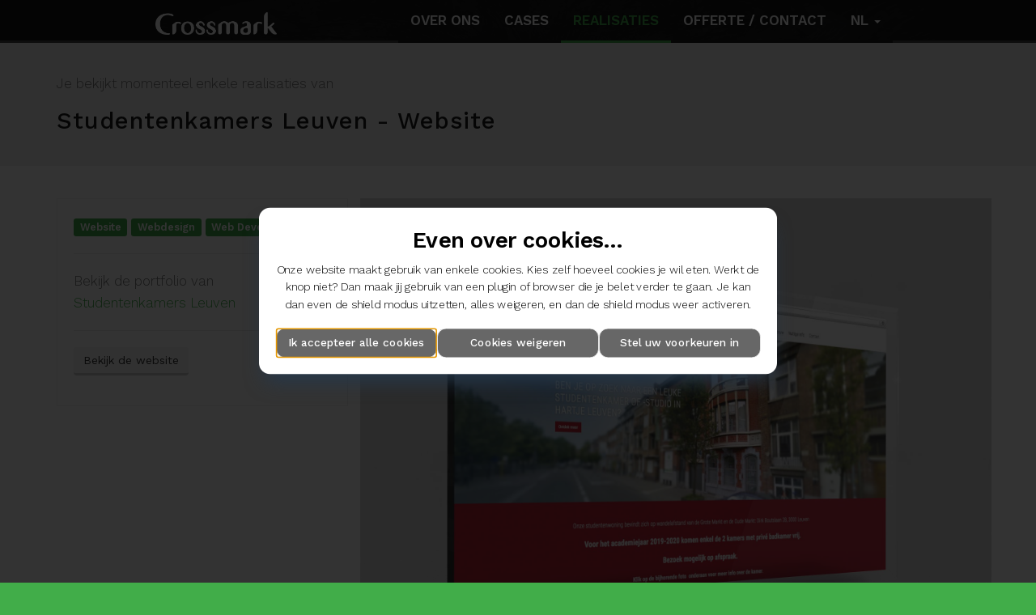

--- FILE ---
content_type: text/html; charset=UTF-8
request_url: https://www.crossmark.be/nl/realisaties/item/116/
body_size: 4898
content:
<!DOCTYPE html>
<html lang="nl">
  <head>
    <meta charset="utf-8">
    <meta http-equiv="Content-Type" content="text/html; charset=utf-8" />
    <meta http-equiv="X-UA-Compatible" content="IE=edge">
    <meta name="viewport" content="width=device-width, initial-scale=1">

    <title>Crossmark | Communicatiebureau in Bonheiden  - Studentenkamers Leuven - Website</title>
    <meta name="description" content="" />
    <meta name="keywords" content="" />

    <meta property="og:locale" content="nl">
    <meta property="og:image" content="https://www.crossmark.be/sites/CROS/templates/img/facebook-image.jpg?version=20250401102016">    
    <meta property="og:title" content="Crossmark | Communicatiebureau in Bonheiden"/>
    <meta property="og:type" content="website"/>
    <meta property="og:description" content="Crossmark is een grafisch ontwerpbureau uit Bonheiden, regio Mechelen. Wij ontwerpen, adviseren en visualiseren voor u... Huistijlen, websites, logo's, belettering, etc,.."/>
    <meta property="og:url" content="https://www.crossmark.be/nl/">
    <meta property="fb:admins" content="767249294" />
    <meta property="og:url" content="Crossmark">
    <meta property="og:site_name" content="Crossmark">

    <link href="https://www.crossmark.be/system/plugins/bootstrap/css/bootstrap.min.css?v=20250401102016" rel="stylesheet" type="text/css" />
	<link href="https://www.crossmark.be/system/plugins/fontawesome7/css/all.min.css?v=20250401102016" rel="stylesheet" type="text/css" />
	<link href="https://www.crossmark.be/system/plugins/scrolling/scroll-to-top/scrollToTop.css?v=20250401102016" rel="stylesheet" type="text/css" />
	<link href="https://www.crossmark.be/system/plugins/aos/aos.css?v=20250401102016" rel="stylesheet" type="text/css" />
	<link href="https://www.crossmark.be/sites/CROS/templates/css/jquery.kwicks.min.css?v=20250401102016" rel="stylesheet" type="text/css" />
	<link href="https://www.crossmark.be/system/plugins/keuzestress/v2/keuzestress.css?v=20250401102016" rel="stylesheet" type="text/css" />
	<link href="https://www.crossmark.be/system/plugins/lightbox/css/lightbox.min.css?v=20250401102016" rel="stylesheet" type="text/css" />
    <link href="https://www.crossmark.be/sites/CROS/templates/css/addendum.css" rel="stylesheet"> 
    
    <link rel="apple-touch-icon" sizes="57x57" href="https://www.crossmark.be/sites/CROS/templates/img/favicons/apple-icon-57x57.png">
    <link rel="apple-touch-icon" sizes="60x60" href="https://www.crossmark.be/sites/CROS/templates/img/favicons/apple-icon-60x60.png">
    <link rel="apple-touch-icon" sizes="72x72" href="https://www.crossmark.be/sites/CROS/templates/img/favicons/apple-icon-72x72.png">
    <link rel="apple-touch-icon" sizes="76x76" href="https://www.crossmark.be/sites/CROS/templates/img/favicons/apple-icon-76x76.png">
    <link rel="apple-touch-icon" sizes="114x114" href="https://www.crossmark.be/sites/CROS/templates/img/favicons/apple-icon-114x114.png">
    <link rel="apple-touch-icon" sizes="120x120" href="https://www.crossmark.be/sites/CROS/templates/img/favicons/apple-icon-120x120.png">
    <link rel="apple-touch-icon" sizes="144x144" href="https://www.crossmark.be/sites/CROS/templates/img/favicons/apple-icon-144x144.png">
    <link rel="apple-touch-icon" sizes="152x152" href="https://www.crossmark.be/sites/CROS/templates/img/favicons/apple-icon-152x152.png">
    <link rel="apple-touch-icon" sizes="180x180" href="https://www.crossmark.be/sites/CROS/templates/img/favicons/apple-icon-180x180.png">
    <link rel="icon" type="image/png" sizes="192x192"  href="https://www.crossmark.be/sites/CROS/templates/img/favicons/android-icon-192x192.png">
    <link rel="icon" type="image/png" sizes="32x32" href="https://www.crossmark.be/sites/CROS/templates/img/favicons/favicon-32x32.png">
    <link rel="icon" type="image/png" sizes="96x96" href="https://www.crossmark.be/sites/CROS/templates/img/favicons/favicon-96x96.png">
    <link rel="icon" type="image/png" sizes="16x16" href="https://www.crossmark.be/sites/CROS/templates/img/favicons/favicon-16x16.png">
    <link rel="manifest" href="https://www.crossmark.be/sites/CROS/templates/img/favicons/manifest.json">
    <meta name="msapplication-TileColor" content="#ffffff">
    <meta name="msapplication-TileImage" content="https://www.crossmark.be/sites/CROS/templates/img/favicons/ms-icon-144x144.png">
    <meta name="theme-color" content="#ffffff"> 
    
    <meta name="google-site-verification" content="hralsCr1QucIMwoVjBrUyPlB1oFtU9A3twt23LJHQwY" />  </head>
  <body>
  	
        <div id="navigation">
            <nav class="navbar navbar-inverse navbar-fixed-top">
                <div class="container-fluid">
                    <div class="navbar-header">
                        <button type="button" class="navbar-toggle" data-toggle="collapse" data-target="#mainmenucollapse">
                            <span class="sr-only">Toggle navigation</span>
                            <span class="icon-bar"></span>
                            <span class="icon-bar"></span>
                            <span class="icon-bar"></span>
                        </button>

                        <a href="https://www.crossmark.be/nl/" class="navbar-brand"><img class="logo" src="https://www.crossmark.be/sites/CROS/templates/img/crossmark-logo.png" alt="Grafisch Communicatiebureau | Crossmark" /></a>
                    </div>

                    <div class="collapse navbar-collapse" id="mainmenucollapse">
                        <ul class="nav navbar-nav navbar-right langbar"><li class="dropdown"><a href="#" class="dropdown-toggle" type="button" id="langSwitchM" data-toggle="dropdown" data-bs-toggle="dropdown" aria-haspopup="true" aria-expanded="true">NL <span class="caret"></span></a><ul class="dropdown-menu" aria-labelledby="langSwitchM"><li><a href="https://www.crossmark.be/nl/realisaties/" lang="nl" hreflang="nl" title="Nederlands" class=" active">NL</a></li><li><a href="https://www.crossmark.be/en/realisations/" lang="en" hreflang="en" title="English" class="">EN</a></li></ul></li></ul>                        
<ul class="nav navbar-nav navbar-right">
<li class="link662"><a  href="https://www.crossmark.be/nl/over-ons/">Over ons</a></li>
<li class="link702"><a  href="https://www.crossmark.be/nl/cases/">Cases</a></li>
<li class="link621 active"><a  href="https://www.crossmark.be/nl/realisaties/">Realisaties</a></li>
<li class="link696"><a  href="https://www.crossmark.be/nl/offerte-contact/">Offerte / Contact</a></li>
</ul>
                    </div>
                </div><!--/.container-->
            </nav><!--/nav-->
	</div>
  
        <div id="headerimage" class="page">
		</div><!--/ #headerbeeld-->
	
	<div id="content">
				
  <section id="refintro"><div class="container"><div class="row"><div class="col-sm-8"><p>Je bekijkt momenteel enkele realisaties van</p><h1 class="brand_title" style="margin: 0;">Studentenkamers Leuven - Website</h1></div><div class="col-sm-4"><p class="text-right" style="font-size: 2.2em;"><a href="https://www.crossmark.be/nl/realisaties/item/120" title="(!) link_vorigproject"><i class="fa fa-chevron-left"></i><a> &nbsp; &nbsp;<script>$(document).keydown(function(e){ if (e.keyCode == 37) {  window.location="https://www.crossmark.be/nl/realisaties/item/120"; return false; } });</script><a href="https://www.crossmark.be/nl/realisaties/"><i class="fa fa-th"></i></a> &nbsp; &nbsp;<a href="https://www.crossmark.be/nl/realisaties/item/111" title="(!) link_volgendproject"><i class="fa fa-chevron-right"></i></a><br /><script>$(document).keydown(function(e){ if (e.keyCode == 39) {  window.location="https://www.crossmark.be/nl/realisaties/item/111"; return false; } });</script></p></div></div></div></section><section class="projectcontent"><div class="container"><div class="row"><div class="col-sm-4"><div class="projectmeta"><div class="projectmeta-inner"> <a class="label label-primary" href="https://www.crossmark.be/nl/realisaties/tag/website/">Website</a>  <a class="label label-primary" href="https://www.crossmark.be/nl/realisaties/tag/webdesign/">Webdesign</a>  <a class="label label-primary" href="https://www.crossmark.be/nl/realisaties/tag/web-development/">Web Development</a> <hr /><p>Bekijk de portfolio van<br /><a href="https://www.crossmark.be/nl/realisaties/brand/studentenkamers-leuven/">Studentenkamers Leuven</a></p><hr /><p><a href="https://www.studentenkamersinleuven.be/" class="btn btn-default" target="_blank">Bekijk de website</a></p></div></div></div><div class="col-sm-8"><div class="flex-row-0"><div class="flex-sm-1"><a href="https://www.crossmark.be/sites/CROS/uploads/port/big/27291.jpg" rel="lightbox[realisaties]"><img src="https://www.crossmark.be/sites/CROS/uploads/port/big/27291.jpg" class="img-responsive" /></a></div></div></div></div></div></section>		                
                
	</div> <!-- / #content -->
	
	<div id="footer">
	
		<div class="footerwrapper">
			<div class="footer-accent"></div>
		
			<div class="footer-frame">
				<div class="container-fluid">
					<div class="contactwrapper">
						<div class="flex-row-10 text-center">
							<div class="flex-md-4 flex-sm-2 flex-padding">
								<p><a href="http://maps.google.be/?q=Crossmark,Rijmenamseweg+21,2820,Bonheiden,Belgium" target="_blank"><i class="fa fa-map-marker"></i></a></p>
								<p class="lead"><a href="http://maps.google.be/?q=Crossmark,Rijmenamseweg+21,2820,Bonheiden,Belgium" target="_blank">Rijmenamseweg 21<br>2820 Bonheiden</a></p>
							</div>
							<div class="flex-md-4 flex-sm-2 flex-padding">
								<p><a href="tel:+3215528060"><i class="fa fa-phone"></i></a></p>
								<p class="lead"><a href="tel:+3215528060">+32 (0)15 52 80 62</a></p>
							</div>

							<div class="flex-md-4 flex-sm-2 flex-padding">
								<p><a href="mailto:info@crossmark.be"><i class="fa fa-envelope"></i></a></p>
								<p class="lead"><a href="mailto:info@crossmark.be">info@crossmark.be</a></p>
							</div>
							<div class="flex-md-4 flex-sm-2 flex-padding">
								<p><a href="https://www.facebook.com/crossmark.be/" target="_blank"><i class="fab fa-facebook"></i></a></p>
								<p class="lead"><a href="https://www.facebook.com/crossmark.be/" target="_blank">@crossmark.be</a></p>
							</div>
						</div> <!-- / row (contact) -->
					</div> <!-- / contactwrapper -->
					
					<hr />
					
					<div class="text-center"><button class="btn btn-primary" id="popper">+ MEET THE TEAM +</button><br /><br /></div>					
					<div id="moreinfo" class="teamwrapper" style="display: none;">
					<h2>This is your brilliant team</h2>
                                        <div class="flex-row-10"><div class="flex-lg-6 flex-md-3 flex-sm-3 flex-xs-2 flex-padding"><div class="teamkader"><img class="img-responsive" alt="Mario" src="https://www.crossmark.be/sites/CROS/uploads/people/36.jpg" alt="" class="img-responsive" /><p class="lead">Mario</p><p class="meta">Zaakvoerder</p></div></div><div class="flex-lg-6 flex-md-3 flex-sm-3 flex-xs-2 flex-padding"><div class="teamkader"><img class="img-responsive" alt="Pascale" src="https://www.crossmark.be/sites/CROS/uploads/people/37.jpg" alt="" class="img-responsive" /><p class="lead">Pascale</p><p class="meta">Office manager</p></div></div><div class="flex-lg-6 flex-md-3 flex-sm-3 flex-xs-2 flex-padding"><div class="teamkader"><img class="img-responsive" alt="Jasper" src="https://www.crossmark.be/sites/CROS/uploads/people/38.jpg" alt="" class="img-responsive" /><p class="lead">Jasper</p><p class="meta">Team leader</p></div></div><div class="flex-lg-6 flex-md-3 flex-sm-3 flex-xs-2 flex-padding"><div class="teamkader"><img class="img-responsive" alt="Sanne" src="https://www.crossmark.be/sites/CROS/uploads/people/39.jpg" alt="" class="img-responsive" /><p class="lead">Sanne</p><p class="meta">Grafisch ontwerp</p></div></div><div class="flex-lg-6 flex-md-3 flex-sm-3 flex-xs-2 flex-padding"><div class="teamkader"><img class="img-responsive" alt="Hilde" src="https://www.crossmark.be/sites/CROS/uploads/people/61.jpg" alt="" class="img-responsive" /><p class="lead">Hilde</p><p class="meta">Copywriter</p></div></div><div class="flex-lg-6 flex-md-3 flex-sm-3 flex-xs-2 flex-padding"><div class="teamkader"><img class="img-responsive" alt="Stefaan" src="https://www.crossmark.be/sites/CROS/uploads/people/40.jpg" alt="" class="img-responsive" /><p class="lead">Stefaan</p><p class="meta">Web developer</p></div></div></div>					</div> <!-- / teamwrapper -->
				
				
				</div> <!-- / container -->
			</div> <!-- / frame -->
		</div> <!-- / footerwrapper -->
		
		<div class="subfooter">
			<div class="container">
				<div class="row">
					<div class="col-sm-6 text-left">
					Crossmark | Communicatiebureau in Bonheiden					</div><!-- / col-sm-6 text-left -->
				
					<div class="col-sm-6 text-right">
                                            <p><a href="https://www.crossmark.be/nl/legal/algemene-voorwaarden/">Algemene voorwaarden</a> &bull; <a href="https://www.crossmark.be/nl/legal/privacy-statement/">Privacy statement</a> &bull; <a href="https://www.crossmark.be/nl/legal/cookies/">Cookies</a></p>
					</div>

				</div> <!-- row -->
			</div> <!-- container -->
		</div> <!-- subfooter -->

	</div> <!-- / #footer -->	
    
          
        <dialog id="cookies__accept" closedby="none">
            <div class="cookies__accept__header">Even over cookies...</div>
                            <p class="cookies__accept__warning">Onze website maakt gebruik van enkele cookies. Kies zelf hoeveel cookies je wil eten. Werkt de knop niet? Dan maak jij gebruik van een plugin of browser die je belet verder te gaan. Je kan dan even de shield modus uitzetten, alles weigeren, en dan de shield modus weer activeren.</p>
                        <div class="cookies__accept__choice cookies">
                                <a tabindex="0" id="accept_all_cookies" type="button" autofocus>Ik accepteer alle cookies</a> 
                <a tabindex="0" id="refuse_all_cookies" type="button" >Cookies weigeren</a>
                <a tabindex="0" id="show_all_cookies" type="button" >Stel uw voorkeuren in</a>
                            </div> 
            <div id="cookies__accept__details" class="cookies" style="display: none; padding: 1rem; border: 1px solid"> 
                <div class="cookies__accept__checkbox">
                    <input type="checkbox" id="eucookieaccept_3459759c3dfb2441fc3ee774591e7fc7" name="eucookieaccept_3459759c3dfb2441fc3ee774591e7fc7" checked disabled value="eucookieaccept_3459759c3dfb2441fc3ee774591e7fc7">                
                    <label for="eucookieaccept_3459759c3dfb2441fc3ee774591e7fc7">Functionele cookies</label>
                </div>
                <div><p>Deze cookies zijn niet optioneel aangezien ze een essentiële bijdrage leveren aan de werking van onze website. U kunt deze cookies dus niet uitschakelen.</p>
<ul>
	<li>Een sessie cookie (PHPSESSID): dit bevat tijdelijk informatie die na het sluiten van uw browser wordt verwijderd. Het zorgt er voor dat u formulieren slechts éénmalig dient in te vullen - ook wanneer u de eerste maal een foutje maakt - en het onthoudt eventuele tijdelijke keuzes die er voor zorgen dat u op de juiste pagina van de website terecht komt.</li>
	<li>Youtube en Vimeo: onze website kan occasioneel inhoud tonen die afkomstig is van Youtube en/of Vimeo. Deze geïntegreerde inhoud maakt gebruik van cookies die nodig zijn voor het afspelen van deze video's. Het gaat dan bijvoorbeeld om de buffergrootte en het bijhouden van het aantal keer dat een video op het bijhorende platform werd bekeken.</li>
	<li>Captcha: bij het versturen van een contactformulier is het niet alleen handig om uw gegevens niet telkens opnieuw in te moeten vullen, we dienen ook na te gaan of u effectief een persoon bent en geen automatische bot die probeert onze systemen te misbruiken. Veiligheid van zowel uw als onze gegevens zijn van een niet te onderschatten belang.</li>
	<li>Gebruiksgemak: om u het leven makkelijker te maken, wordt uw keuze soms opgeslagen. Het gaat dan bijvoorbeeld om het aantal items dat u in een lijst wil zien of om het feit dat u een bepaalde belangrijke boodschap via bijvoorbeeld een popup of modal al heeft gekregen, zodat we u niet telkens opnieuw moeten lastigvallen met dezelfde keuzes en bevestigingen. </li>
</ul></div>
                                    <div class="cookies__accept__checkbox">
                        <input type="checkbox" id="eucookie_analytic_3459759c3dfb2441fc3ee774591e7fc7" name="eucookie_analytic_3459759c3dfb2441fc3ee774591e7fc7" value="eucookie_analytic_3459759c3dfb2441fc3ee774591e7fc7">               
                        <label for="eucookie_analytic_3459759c3dfb2441fc3ee774591e7fc7">Analyserende cookies</label>
                    </div>
                    <div>
                        <p>Om het gebruiksgemak te verbeteren en eventuele problemen met onze website op te sporen, zijn analyserende cookies van ontegensprekelijk belang.</p>
<ul>
<li>Wij maken gebruik van Google Analytics en/of een Facebook Pixel om na te gaan hoe u onze website gebruikt en eventueel hoe u bij ons terecht kwam. Met deze informatie proberen wij het gebruiksgemak te optimaliseren en na te gaan hoe wij u een betere ervaring kunnen aanbieden.</li>
</ul>                    </div>
                                    <a tabindex="0" id="save_cookies">
        Bewaar mijn voorkeuren en ga door naar de website                </a>
            </div>    
        </dialog>
        <script>
            let cookies__consent_needed = true;
            const cookies__accept = document.getElementById("cookies__accept");
            cookies__accept.showModal();
        </script>

        
	<!-- // INCL. JAVASCRIPTS -->
	<script src="https://www.crossmark.be/system/plugins/jQuery/jquery.min.js?v=20250401102016"></script>
	<script src="https://www.crossmark.be/system/plugins/bootstrap/js/bootstrap.min.js?v=20250401102016"></script>
	<script src="https://www.crossmark.be/sites/CROS/templates/js/popper.js?v=20250401102016"></script>
	<script src="https://www.crossmark.be/system/plugins/jQuery-easing/jquery-easing.js?v=20250401102016"></script>
	<script src="https://www.crossmark.be/system/plugins/scrolling/auto-scroll/autoscroll.js?v=20250401102016"></script>
	<script src="https://www.crossmark.be/system/plugins/scrolling/scroll-to-top/scrollToTop.js?v=20250401102016"></script>
	<script src="https://www.crossmark.be/system/plugins/aos/aos.js?v=20250401102016"></script>
	<script src="https://www.crossmark.be/sites/CROS/templates/js/jquery.kwicks.min.js?v=20250401102016"></script>
	<script src="https://www.crossmark.be/system/plugins/keuzestress/v2/keuzestress.js?v=20250401102016"></script>
	<script src="https://www.crossmark.be/system/plugins/lightbox/js/lightbox.min.js?v=20250401102016"></script>
	
	<!-- // CSTM. JAVASCRIPTS -->
	<script type="text/javascript">
		AOS.init();
	</script>
	
	<script type="text/javascript">
		const cookies_name=`eucookieaccept_3459759c3dfb2441fc3ee774591e7fc7`;
	</script>
	
	<script type="text/javascript">
		const cookies_name_analytics = `eucookie_analytic_3459759c3dfb2441fc3ee774591e7fc7`;
	</script>
	
	<script type="text/javascript">
		const cookies_name_marketing = false;
	</script>
	
	<script type="text/javascript">
		const cookies_name_personalization = false;
	</script>
	
	<script type="text/javascript">
		const cookies_name_userdata = false;
	</script>
	
	<script type="text/javascript">
		const cookies_name_facebookpixel = false;
	</script>
	
	<script type="text/javascript">
		const cookies_name_social = false;
	</script>
  </body>
</html>

--- FILE ---
content_type: text/css
request_url: https://www.crossmark.be/system/plugins/scrolling/scroll-to-top/scrollToTop.css?v=20250401102016
body_size: 144
content:
#scrollToTop {
    font-size: 1.5em;
    position: fixed;
    right: 25px;
    bottom: 25px;
    display: none;
    padding: 10px;
    background-color: #eee;
    color: #333;
}


--- FILE ---
content_type: text/css; charset: UTF-8;charset=UTF-8
request_url: https://www.crossmark.be/sites/CROS/templates/css/addendum.css
body_size: 4387
content:
/*!
 * MINIFIED BY ASTERIKS
 * Template by Crossmark.be */ @import url('https://fonts.googleapis.com/css?family=Work+Sans:300,400,500,600');html,body{min-height:100%;max-width:100%;width:100%;height:100%;font-family:'Work Sans','Open Sans',Arial,sans-serif;font-size:16px;line-height:1.4em;font-weight:300;color:#747474;background-color:#41ad49;}@media only screen and (min-width:768px){html,body{font-size:17px;line-height:1.6em;}}body{background-image:url(../img/lines-bg.jpg);background-repeat:repeat;}.h1,.h2,.h3,.h4,.h5,.h6,h1,h2,h3,h4,h5,h6{letter-spacing:1px;font-weight:400;color:#181818;margin:0;margin-bottom:17px;}h1{font-size:1.7em;margin-top:0;font-weight:500;}h2{font-size:1.5em;color:#41ad49;}h3{font-size:1.4em;}p{margin-bottom:17px;}.lead{font-size:1.2em;}p{font-weight:300;}p strong,p b{font-weight:600;}.text-center .img-responsive{margin:0 auto;}#scrollToTop{background-color:#000;color:white;padding:5px 6px;}a{color:#41ad49;}a:hover,a:focus{color:#016d09;text-decoration:none;}.label-primary{background-color:#016d09;}.list-group-item.active>.badge,.nav-pills>.active>a>.badge{color:#41ad49;}.btn-primary{background-color:#41ad49;border-color:#27932f;color:#FFF;}.btn-primary:hover,.btn-primary:focus{background-color:#27932f;border-color:#0e7a16;}.btn{border-width:3px;border-top:0;border-left:0;border-right:0;background-color:#f5f5f5;text-decoration:none;}.btn-xs{border-width:2px;}.btn-sm{border-width:3px;}.btn-md{border-width:3px;}.btn-lg{border-width:4px;}.bs-primary-border{border-color:#41ad49;}.bs-primary-background{background-color:#41ad49;}.bs-primary-color{color:#41ad49;}.text-primary{color:#41ad49;}.bg-primary,.bg-brand {color:#FFF;background-color:#41ad49; }.progress-bar-primary{color:#FFF;background-color:#41ad49; }a.bg-primary:hover,a.bg-primary:focus{background-color:#016d09; }.btn-primary,.btn-primary:link,.btn-primary:visited{color:#FFF;background-color:#41ad49;border-color:#34a03c; }.btn-primary:focus,.btn-primary.focus,.btn-primary:hover,.btn-primary:active,.btn-primary.active,.open>.dropdown-toggle.btn-primary{color:#FFF;background-color:#27932f;border-color:#1b8723; }.btn-primary:active:hover,.btn-primary.active:hover,.open>.dropdown-toggle.btn-primary:hover,.btn-primary:active:focus,.btn-primary.active:focus,.open>.dropdown-toggle.btn-primary:focus,.btn-primary:active.focus,.btn-primary.active.focus,.open>.dropdown-toggle.btn-primary.focus{color:#FFF;background-color:#1b8723;border-color:#0e7a16; }.btn-primary:active,.btn-primary.active,.open>.dropdown-toggle.btn-primary{background-image:none; }.btn-primary.disabled:hover,.btn-primary[disabled]:hover,fieldset[disabled] .btn-primary:hover,.btn-primary.disabled:focus,.btn-primary[disabled]:focus,fieldset[disabled] .btn-primary:focus,.btn-primary.disabled.focus,.btn-primary[disabled].focus,fieldset[disabled] .btn-primary.focus{background-color:#41ad49;border-color:#34a03c; }.btn-primary:not(:disabled):not(.disabled):active{color:#FFF;background-color:#218d29;border-color:#1b8723; }.btn-primary .badge{color:#41ad49;background-color:#FFF; }.label-primary{background-color:#41ad49; }.label-primary[href]:hover,.label-primary[href]:focus{background-color:#006000; }.panel-primary{border-color:#41ad49; }.panel-primary>.panel-heading{color:#FFF;background-color:#41ad49;border-color:#41ad49; }.panel-primary>.panel-heading + .panel-collapse>.panel-body{border-top-color:#41ad49; }.panel-primary>.panel-heading .badge{color:#41ad49;background-color:#FFF; }.panel-primary>.panel-footer + .panel-collapse>.panel-body{border-bottom-color:#41ad49; }.pagination>.active>a,.pagination>.active>a:focus,.pagination>.active>a:hover,.pagination>.active>span,.pagination>.active>span:focus,.pagination>.active>span:hover{background-color:#41ad49;border-color:#41ad49; }.pagination>li>a,.pagination>li>span{color:#41ad49; }.page-link:hover{color:#27932f; }.site-wrapper{display:table;width:100%;height:100%;min-height:100%;}.cover-wrapper{display:table;width:100%;height:400px;}.site-wrapper-inner{display:table-cell;vertical-align:middle;}#headerimage{min-height:100%;background-color:#000;background-image:url("../img/homeheader.jpg");background-position:center center;background-repeat:no-repeat;background-size:cover;overflow:hidden;width:100%;overflow:hidden;position:relative;}@media only screen and (min-width:768px){#headerimage{background-attachment:fixed;}}#headerimage.page{min-height:50px;height:50px;}@media only screen and (min-device-width:1024px) and (max-device-width:1366px) and (-webkit-min-device-pixel-ratio:1.5){#headerimage{background-attachment:scroll;}}.jumboimage{overflow:hidden;position:relative;padding:0;-webkit-box-shadow:inset 0px 0px 10px -1px rgba(0,0,0,0.3);-moz-box-shadow:inset 0px 0px 10px -1px rgba(0,0,0,0.3);box-shadow:inset 0px 0px 10px -1px rgba(0,0,0,0.3);}.jumboimage img{width:100%;}.navbar-brand .logo{max-width:150px;}#headerimage #focusline{position:absolute;top:23%;left:0;right:0;width:100%;margin:0 auto;}#headerimage #focusline p{margin:0 auto;font-size:18px;font-weight:300;color:#fff;text-shadow:1px 1px 3px #181818;text-align:center;letter-spacing:3px;}#headerimage #focusline p strong{color:#41ad49;font-size:1.3em;}#focusicon{position:absolute;bottom:18%;left:0;right:0;width:100%;z-index:999;}#focusicon img{height:35px;}@media only screen and (min-width:768px){#focusscrollicon img{height:auto;}}@-moz-keyframes bounce{0%,20%,50%,80%,100%{-moz-transform:translateY(0);transform:translateY(0); }40%{-moz-transform:translateY(-30px);transform:translateY(-30px); }60%{-moz-transform:translateY(-15px);transform:translateY(-15px); }}@-webkit-keyframes bounce{0%,20%,50%,80%,100%{-webkit-transform:translateY(0);transform:translateY(0); }40%{-webkit-transform:translateY(-30px);transform:translateY(-30px); }60%{-webkit-transform:translateY(-15px);transform:translateY(-15px); }}@keyframes bounce{0%,20%,50%,80%,100%{-moz-transform:translateY(0);-ms-transform:translateY(0);-webkit-transform:translateY(0);transform:translateY(0); }40%{-moz-transform:translateY(-30px);-ms-transform:translateY(-30px);-webkit-transform:translateY(-30px);transform:translateY(-30px); }60%{-moz-transform:translateY(-15px);-ms-transform:translateY(-15px);-webkit-transform:translateY(-15px);transform:translateY(-15px); }}.bounce{-moz-animation:bounce 2s infinite;-webkit-animation:bounce 2s infinite;animation:bounce 2s infinite;}.navbar-inverse{border:none;background-color:#181818;background-color:rgba(24,24,24,0.8);font-weight:600;}.icon-bar{background-color:#fff;}.navbar-inverse .navbar-nav>li>a{color:#fff;background-color:transparent;border-bottom:3px solid #181818;text-transform:uppercase;}.navbar-inverse .navbar-nav>.active>a{color:#41ad49;background-color:transparent;border-color:#41ad49;}.navbar-inverse .navbar-nav>li>a:focus,.navbar-inverse .navbar-nav>li>a:hover,.navbar-inverse .navbar-nav>.active>a:focus,.navbar-inverse .navbar-nav>.active>a:hover{color:#41ad49;background-color:transparent;border-color:#41ad49;}@media only screen and (max-width:479px){.itemwrapper-content h2{display:none; }}@media only screen and (min-width:480px){#headerimage #focusline p,#navigation .container-fluid{width:95%;padding:0; }#headerimage #focusline p{font-size:18px; }}@media only screen and (min-width:768px){#headerimage #focusline p,#navigation .container-fluid{width:90%; }#headerimage #focusline p{font-size:20px; }}@media only screen and (min-width:992px){#headerimage #focusline p,#navigation .container-fluid{width:85%; }#headerimage #focusline p{font-size:24px; }}@media only screen and (min-width:1200px){#headerimage #focusline p,#navigation .container-fluid{width:70%; }#headerimage #focusline p{font-size:28px;padding:0 40px; }}#content{background-color:white;overflow:hidden;}section{padding:40px 0;}.instagram-item{position:relative;margin:15px 0;border:1px solid #efefef;overflow:hidden;}.instagram-item a{display:block;}.instagram-item span{display:block;position:absolute;left:0;right:0;bottom:-50%;height:50%;overflow:hidden;width:100%;padding:20px;text-align:center;font-size:15px;line-height:1.2em;color:#000;background-color:rgba(255,255,255,0.9);display:block;transition:all 0.3s;}.instagram-item:hover span{transition:all 0.5s;display:block;height:auto;bottom:0;}.features{padding-top:40px;background-color:#efefef;}.features h2{margin:10px 0 0;}.features p.lead{margin:0 0 20px 0;}.features i{border-radius:100%;border:solid 2px #ccc;color:#41ad49;display:inline-block;height:5em;left:0;line-height:4.75em;margin:0 auto;text-align:center;width:5em;}.features i::before{font-size:20px;}.kwicks{width:100%;height:300px;}.kwicks>li{height:300px;text-align:center;color:#181818;width:25%;float:left;background-size:cover;background-repeat:no-repeat;background-position:center center;}.kwicks>li>a{display:block;height:300px;text-align:center;text-decoration:none;background-color:rgba(255,255,255,0.8);font-size:20px;font-weight:600;position:relative;color:#181818;}#beeld1{background-image:url('../img/diensten/dienst-img-merken.jpg');}#beeld2{background-image:url('../img/diensten/dienst-img-web.jpg');}#beeld3{background-image:url('../img/diensten/dienst-img-beeld.jpg');}#beeld4{background-image:url('../img/diensten/dienst-img-woord.jpg');}.serviceSlider .carousel-indicators .carousel-indicatorke{border-collapse:separate;display:table-cell;width:50%;border-spacing:5px;height:180px;vertical-align:middle;background-color:#41ad49;color:white;overflow:hidden;text-transform:uppercase;font-weight:600;cursor:pointer;}.serviceSlider .lead{font-size:1.7em;}.serviceSlider .carousel-indicators .active.carousel-indicatorke{background-color:#016d09;} .serviceSlider{position:relative;background:#efefef;padding-bottom:50px;}.serviceSlider .container{position:relative;z-index:1;}.serviceSlider .carousel-indicators{position:static;bottom:0;left:0;z-index:15;width:100%;padding-left:0;margin-left:0;text-align:center;list-style:none;}.serviceSlider .carousel-indicators li{display:block;width:50%;height:auto;margin:0px;text-indent:0;cursor:pointer;background-color:transparent;border:0;border-radius:0;float:left;}.serviceSlider .carousel-indicators .active{width:50%;height:auto;margin:0;background-color:transparent;}.serviceSlider .carousel-indicators span{display:block;margin:5px;height:180px;background-color:#41ad49;color:white;overflow:hidden;text-transform:uppercase;font-weight:600;}.serviceSlider .carousel-indicators .active span{margin:5px;background-color:#016d09;}.serviceSlider .carousel-inner{overflow:hidden;height:380px;}.serviceSlider .carousel-inner .item{height:380px;overflow:hidden;}.serviceSlider .carousel-inner .item .itemwrapper{margin:5px;overflow:hidden;background-color:white;// width:100%;height:370px;display:table;font-size:12px;}.serviceSlider .carousel-inner .item .itemwrapper-inner{display:table-cell;vertical-align:middle;overflow:hidden;}.serviceSlider .carousel-inner .item .itemwrapper-content{margin:5px 20px;}@media only screen and (min-width:768px){.serviceSlider .carousel-inner .item .itemwrapper-content{margin:50px; }}.serviceSlider .carousel-indicators i{border-radius:100%;border:solid 2px #ccc;color:#016d09;display:inline-block;height:5em;left:0;line-height:4.75em;margin:0 auto 10px auto;text-align:center;width:5em;}.serviceSlider .carousel-indicators .active.carousel-indicatorke i{color:#81ed89;}.serviceSlider .carousel-indicators i::before{font-size:20px;}@media only screen and (min-width:768px){.serviceSlider .carousel-indicators i::before{font-size:28px;}}@media only screen and (min-width:992px){.serviceSlider .carousel-indicators i::before{font-size:40px;}.serviceSlider .carousel-indicators i{height:6em;line-height:5.75em;width:6em;}}@media only screen and (min-width:1200px){.serviceSlider .carousel-indicators i::before{font-size:40px;}.serviceSlider .carousel-indicators i{height:7em;line-height:6.75em;width:7em;}}section.referenties{padding:50px 0;}.item img{display:block;width:100%;}.imgWrap{position:relative;display:block;}.imgDescription{position:absolute;top:0;bottom:0;left:0;right:0;background:rgba(0,0,0,0);color:transparent;visibility:hidden;text-align:center;height:100%;align-items:center;justify-content:center;display:flex;transition:all .3s ease;}.imgWrap:hover .imgDescription{visibility:visible;opacity:1;background:rgba(0,0,0,0.5);color:#fff;}.item{position:relative;}.overlay{position:absolute;top:0;bottom:0;left:0;right:0;height:100%;width:100%;opacity:0;transition:.5s ease;background-color:#000;}.item:hover .overlay{opacity:0.7;}.hovertext{color:white;font-size:20px;position:absolute;top:50%;left:50%;transform:translate(-50%,-50%);-ms-transform:translate(-50%,-50%);}.calltoaction{padding:20px;text-align:center}.calltoactiontekst{font-size:3em;}section.cijfers{background-color:#181818;color:#fff;}section.cijfers .cijfertop{font-size:40px;margin:0;}section.cijfers .cijfermeta{font-size:18px;margin:0;}#intro{background-color:#efefef;}#diensten h2{margin-bottom:0;}#diensten .inner-margin{margin:20px 0;border-bottom:1px dashed #efefef;padding-bottom:10px;}#merken{padding:0 0 50px 0;}#intro i{border-radius:100%;border:solid 2px #ccc;color:#41ad49;display:inline-block;height:5em;left:0;line-height:4.75em;margin:2em auto 0;text-align:center;width:5em;}#intro i::before{font-size:20px;}@media only screen and (min-width:768px){#intro i::before{font-size:28px;}}@media only screen and (min-width:992px){#intro i::before{font-size:40px;}#intro i{height:7em;line-height:6.75em;width:7em;margin:1em auto 0;}}@media only screen and (min-width:1200px){#intro i::before{font-size:40px;}#intro i{height:7em;line-height:6.75em;width:7em;margin:1em auto 0;}}#intro a.active i{background-color:white;}#refintro{background-color:#efefef;}.casemeta,.projectmeta{border:1px solid #efefef;background-color:#fff;}.casemeta h2{background-color:#efefef;margin:0;padding:10px 20px;}.casemeta-inner,.projectmeta-inner{padding:20px;}.sectiontitle{padding:10px 10px 15px;border-bottom:1px solid #ccc;background-color:#efefef;font-size:1.2em;margin-bottom:20px;}.sectiontitle p{margin:0;}.sectiontitle .title{font-weight:600;}#footer h2{margin:0 0 20px 0;color:#41ad49;}.footerwrapper{background-color:#f0f0f0;margin:0px;padding:0 0 60px 0;}.footer-accent{background-color:#389c36;height:180px;}.footer-frame{background-color:#fff;height:auto;margin:-120px auto 0;text-align:center;}@media only screen and (min-width:480px){.footer-frame{width:95%;}}@media only screen and (min-width:768px){.footer-frame{width:90%;}}@media only screen and (min-width:992px){.footer-frame{width:85%;}}@media only screen and (min-width:1200px){.footer-frame{width:70%;}}#footer .contactwrapper{margin-top:40px;}#footer .teamwrapper{}.teamkader{background-color:#efefef;overflow:hidden;margin-bottom:20px;}.teamkader p.lead{margin:8px 0 0 0;color:#41ad49;}.teamkader p.meta{margin:0 0 10px 0;}.footer-frame:before{content:"";background-image:url(../img/witpijltje.png);background-repeat:no-repeat;background-position:top center;margin:0 auto;background-color:#389c36;width:100%;height:20px;display:block;}.subfooter{background-image:url(../img/lines-bg.jpg);font-size:0.8em;color:#333;border-top:1px solid #efefef;padding:10px 0;}.contactwrapper i{border-radius:100%;border:solid 2px #ccc;color:#41ad49;display:inline-block;height:5em;left:0;line-height:4.75em;margin:0 auto;text-align:center;width:5em;}.contactwrapper i::before{font-size:20px;}@media only screen and (min-width:768px){.contactwrapper i::before{font-size:28px;}}@media only screen and (min-width:992px){.contactwrapper i::before{font-size:40px;}.contactwrapper i{height:6em;line-height:5.75em;width:6em;}}@media only screen and (min-width:1200px){.features i::before{font-size:40px;}.contactwrapper i{height:7em;line-height:6.75em;width:7em;}}.offerte{font-size:24px;line-height:48px;}.offerte span.block-helper{display:inline-block;position:relative;}.offerte input[type=text]{border-radius:0;height:auto;width:auto;display:inline-block;border:none;border-bottom:1px dotted #222;box-shadow:none;min-width:250px;padding:2px 6px 0 6px;background-color:tranparent;color:#222;margin:0 0 2px 0;line-height:36px;position:relative;margin-top:-5px;font-size:24px;}.select-box{display:inline-block;position:relative;width:274px;}.select-box>span{position:absolute;display:block;top:-8px;left:50%;transform:translate(-50%,-50%);}.select-box select{border-radius:0;height:auto;width:auto;display:inline-block;border:none;border-bottom:1px dotted #222;box-shadow:none;background-color:tranparent;color:#222;padding:6px 12px;width:250px;font-size:14px;-webkit-appearance:button;appearance:button;outline:none;line-height:28px;font-size:24px;}.select-box>span select option{padding:30px;line-height:24px;}.offerte .form-control-feedback{color:#a94442;padding-top:8px;}.flex-xs-1{float:left;width:100%;}.flex-xs-2{float:left;width:50%;}.flex-xs-3{float:left;width:33.333333333333%;}.flex-xs-4{float:left;width:25%;}.flex-xs-5{float:left;width:20%;}.flex-xs-6{float:left;width:16.666666666667%;}.flex-xs-7{float:left;width:14.285714285714%;}.flex-xs-8{float:left;width:12.5%;}.flex-xs-9{float:left;width:11.111111111111%;}.flex-xs-10{float:left;width:10%;}@media only screen and (min-width:768px){.flex-sm-1{float:left;width:100%;}.flex-sm-2{float:left;width:50%;}.flex-sm-3{float:left;width:33.333333333333%;}.flex-sm-4{float:left;width:25%;}.flex-sm-5{float:left;width:20%;}.flex-sm-6{float:left;width:16.666666666667%;}.flex-sm-7{float:left;width:14.285714285714%;}.flex-sm-8{float:left;width:12.5%;}.flex-sm-9{float:left;width:11.111111111111%;}.flex-sm-10{float:left;width:10%;}}@media only screen and (min-width:992px){.flex-md-1{float:left;width:100%;}.flex-md-2{float:left;width:50%;}.flex-md-3{float:left;width:33.333333333333%;}.flex-md-4{float:left;width:25%;}.flex-md-5{float:left;width:20%;}.flex-md-6{float:left;width:16.666666666667%;}.flex-md-7{float:left;width:14.285714285714%;}.flex-md-8{float:left;width:12.5%;}.flex-md-9{float:left;width:11.111111111111%;}.flex-md-10{float:left;width:10%;}}@media only screen and (min-width:1200px){.flex-lg-1{float:left;width:100%;}.flex-lg-2{float:left;width:50%;}.flex-lg-3{float:left;width:33.333333333333%;}.flex-lg-4{float:left;width:25%;}.flex-lg-5{float:left;width:20%;}.flex-lg-6{float:left;width:16.666666666667%;}.flex-lg-7{float:left;width:14.285714285714%;}.flex-lg-8{float:left;width:12.5%;}.flex-lg-9{float:left;width:11.111111111111%;}.flex-lg-10{float:left;width:10%;}}.flex-row{margin:0 10px;overflow:hidden;}.container .flex-row,.container-fluid .flex-row{margin:0 -5px;overflow:hidden;}.flex-padding{padding:0 10px;}.flex-row-0{margin:0 0px;overflow:hidden;}.container .flex-row-0,.container-fluid .flex-row-0{margin:0 -15px;overflow:hidden;}.flex-row-0 .flex-padding,.flex-padding-0{padding:0 0px;}.flex-row-5{margin:0 5px;overflow:hidden;}.container .flex-row-5,.container-fluid .flex-row-5{margin:0 -10px;overflow:hidden;}.flex-row-5 .flex-padding,.flex-padding-5{padding:0 5px;}.flex-row-10{margin:0 10px;overflow:hidden;}.container .flex-row-10,.container-fluid .flex-row-10{margin:0 -5px;overflow:hidden;}.flex-row-10 .flex-padding,.flex-padding-10{padding:0 10px;}.flex-row-15{margin:0 15px;overflow:hidden;}.container .flex-row-15,.container-fluid .flex-row-15{margin:0 -0px;overflow:hidden;}.flex-row-15 .flex-padding,.flex-padding-15{padding:0 15px;}.flex-row-20{margin:0 20px;overflow:hidden;}.container .flex-row-20,.container-fluid .flex-row-20{margin:0 --5px;overflow:hidden;}.flex-row-20 .flex-padding,.flex-padding-20{padding:0 20px;}.flex-xs-1,.flex-xs-2,.flex-xs-3,.flex-xs-4,.flex-xs-5,.flex-xs-6,.flex-xs-7,.flex-xs-8,.flex-xs-9,.flex-xs-10,.flex-sm-1,.flex-sm-2,.flex-sm-3,.flex-sm-4,.flex-sm-5,.flex-sm-6,.flex-sm-7,.flex-sm-8,.flex-sm-9,.flex-sm-10,.flex-md-1,.flex-md-2,.flex-md-3,.flex-md-4,.flex-md-5,.flex-md-6,.flex-md-7,.flex-md-8,.flex-md-9,.flex-md-10,.flex-lg-1,.flex-lg-2,.flex-lg-3,.flex-lg-4,.flex-lg-5,.flex-lg-6,.flex-lg-7,.flex-lg-8,.flex-lg-9,.flex-lg-10,.col-xs-1,.col-xs-2,.col-xs-3,.col-xs-4,.col-xs-5,.col-xs-6,.col-xs-7,.col-xs-8,.col-xs-9,.col-xs-10,.col-xs-11,.col-xs-12,.col-sm-1,.col-sm-2,.col-sm-3,.col-sm-4,.col-sm-5,.col-sm-6,.col-sm-7,.col-sm-8,.col-sm-9,.col-sm-10,.col-sm-11,.col-sm-12,.col-md-1,.col-md-2,.col-md-3,.col-md-4,.col-md-5,.col-md-6,.col-md-7,.col-md-8,.col-md-9,.col-md-10,.col-md-11,.col-md-12,.col-lg-1,.col-lg-2,.col-lg-3,.col-lg-4,.col-lg-5,.col-lg-6,.col-lg-7,.col-lg-8,.col-lg-9,.col-lg-10,.col-lg-11,.col-lg-12,.flex-animwidth{animation-property:width;animation-property:height;transition-duration:.3s;-webkit-transition:all .3s ease-in-out;-moz-transition:all .3s ease-in-out;transition:all .3s ease-in-out;}

--- FILE ---
content_type: application/javascript
request_url: https://www.crossmark.be/system/plugins/scrolling/auto-scroll/autoscroll.js?v=20250401102016
body_size: 331
content:
$(document).ready(function ()
{
  // Smooth scrolling using jQuery easing
  $('a.autoScroll[href*="#"]:not([href="#"])').click(function() {
    if (location.pathname.replace(/^\//, '') == this.pathname.replace(/^\//, '') && location.hostname == this.hostname) {
      var target = $(this.hash);
      target = target.length ? target : $('[name=' + this.hash.slice(1) + ']');
      if (target.length) {
        $('html, body').animate({
          scrollTop: (target.offset().top )
        }, 1000, "easeInOutExpo");
        return false;
      }
    }
  });

});





--- FILE ---
content_type: application/javascript
request_url: https://www.crossmark.be/system/plugins/scrolling/scroll-to-top/scrollToTop.js?v=20250401102016
body_size: 413
content:
(function($) {
  "scrollToTop"; // Start of scrollToTop
  
  // Create scrollToTop button + link to where to scroll to
  $( "body" ).prepend('<a name="pageTop"></a>');
  $( "body" ).append('<a id="scrollToTop" href="#pageTop" class="btn btn-dark btn-lg autoScroll"><i class="fa fa-chevron-up fa-fw fa-1x"></i></a>');
 
  // #scrollToTop button appears after scrolling
  var fixed = false;
  $(document).scroll(function() {
    if ($(this).scrollTop() > 200) {
      if (!fixed) {
        fixed = true;
        $('#scrollToTop').fadeIn("slow", function() {
          $('#scrollToTop').css({
            position: 'fixed',
            display: 'block'
          });
        });
      }
    } else {
      if (fixed) {
        fixed = false;
        $('#scrollToTop').fadeOut("fast", function() {
          $('#scrollToTop').css({
            display: 'none'
          });
        });
      }
    }
  });

})(jQuery); // End of scrollToTop



--- FILE ---
content_type: application/javascript
request_url: https://www.crossmark.be/sites/CROS/templates/js/popper.js?v=20250401102016
body_size: 262
content:
$(document).ready(function() {
	$("#popper").click(function(){
		var $elem = $('body');
		var display = $("#moreinfo").css("display");
		
		if(display == "none") { $("#popper").html("- HIDE THE TEAM -"); }
		else { $("#popper").html("+ MEET THE TEAM +");  }
		
		$("#moreinfo").slideToggle('slow');
		$("html, body").animate({ scrollTop: $(document).height() }, "slow");
		return false;
	});
});
